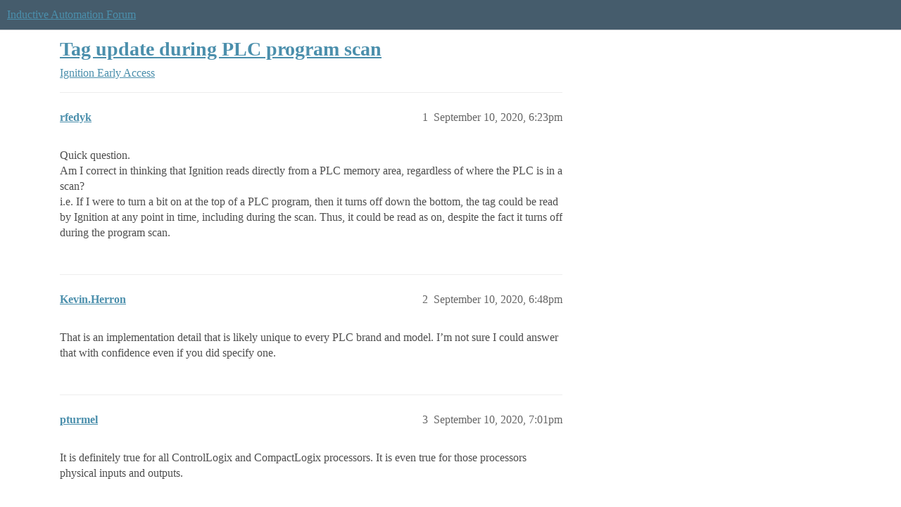

--- FILE ---
content_type: text/css
request_url: https://sea1.discourse-cdn.com/inductiveautomation/stylesheets/common_theme_11_eac59b0bfd26e5a6ed2763607e3e4313ad836ed4.css?__ws=forum.inductiveautomation.com
body_size: -104
content:
.modal-ucd-warning .modal-body{padding:0 15px}.modal-ucd-warning .checkbox-label{display:flex;justify-content:flex-end;margin:15px 0}.modal-ucd-warning .action-buttons{display:flex;align-items:center;justify-content:space-between;margin:15px 0}
/*# sourceMappingURL=common_theme_11_eac59b0bfd26e5a6ed2763607e3e4313ad836ed4.css.map?__ws=forum.inductiveautomation.com */
